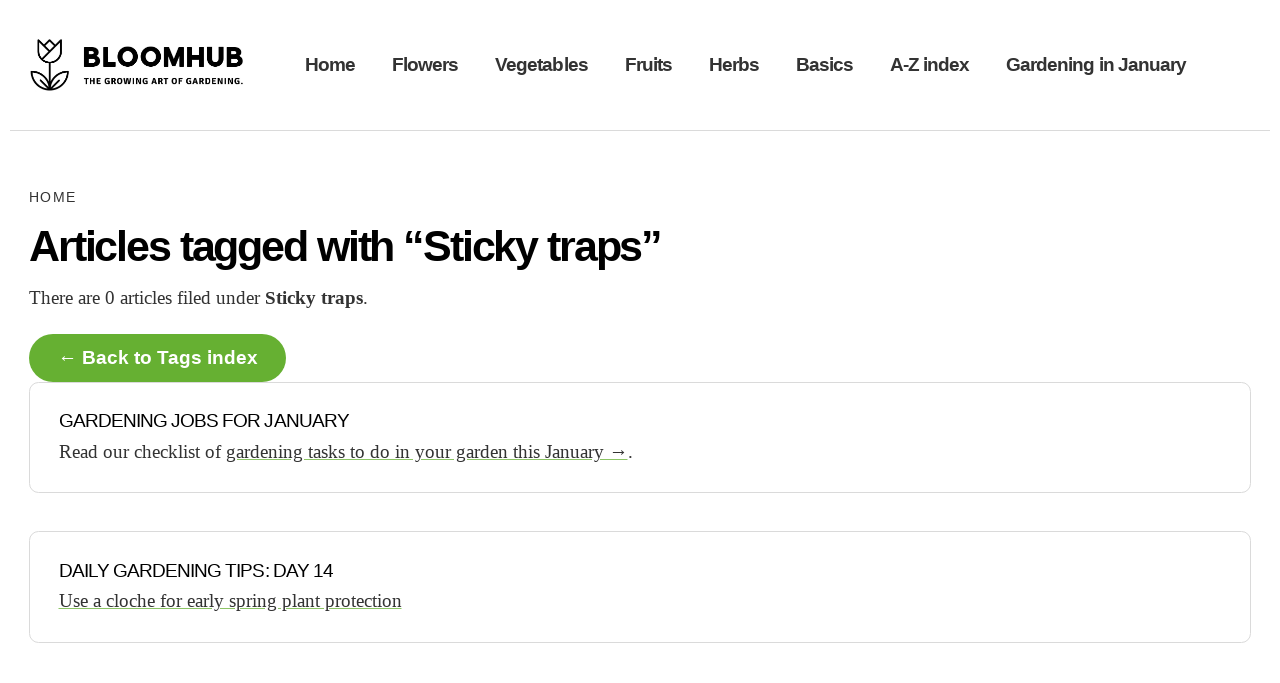

--- FILE ---
content_type: text/html; charset=utf-8
request_url: https://www.bloomhub.net/tags/sticky-traps
body_size: 3784
content:
<!DOCTYPE html>
<html lang="en-gb">
<head>
	<title>Posts tagged with Sticky traps | Bloomhub</title>
	<meta charset="UTF-8">
	<meta name="viewport" content="width=device-width, initial-scale=1.0, minimum-scale=1.0, maximum-scale=5.0">

	<style>.page-header>div,body{background-color:#fff}.background,.bio,.document,.popular ul li a span,a,main{position:relative}a,body{color:#333}a,h1,h2,h3,h4,h5{line-height:1}body,h1,h2,h3,h4,h5{font-family:Arial,sans-serif}.heading,h1,h2,h3,h4,h5{color:#000;font-style:normal;text-wrap:balance}.background,.cover,.page-header{background-position:center center}*,:after,:before{box-sizing:border-box;margin:0;padding:0;list-style:none}html{font-size:18px}body{-webkit-font-smoothing:antialiased;font-weight:400;line-height:1.3;margin:0 auto;max-width:1260px}.footer nav a,.header nav a,h1,h2,h3,h4,h5{letter-spacing:-.05em;font-weight:700}a{text-decoration:underline;-webkit-text-decoration-color:rgba(102,176,50,.75);text-decoration-color:rgba(102,176,50,.75);text-underline-offset:.125em;text-decoration-thickness:1px}a:hover{-webkit-text-decoration-color:#66B032;text-decoration-color:#66B032}img{display:block;max-width:100%;height:auto;margin:0}img.avatar{border-radius:100%}img.pull-right{max-width:40%}@media (min-width:1024px){html{font-size:19px}img.pull-right{float:right;margin:0 0 0 1.5rem;max-width:400px}}.archive-list li p,article .body ol,article .body p,article .body ul,h1+p{font-family:"Times New Roman",serif}h1{margin-bottom:1rem;font-size:2em}h1+p{margin-bottom:1.25rem}h1+.button{margin:1rem 0 2rem}ol li,ul li{margin-bottom:.75em}.header{padding:1rem;margin:0 0 1rem;border-bottom:1px solid #dadada}@media (min-width:1024px){h1{font-size:2.25em}.header{display:-ms-grid;display:grid;-ms-grid-columns:276px auto;grid-template-columns:276px auto;-ms-flex-align:center;align-items:center;padding:2rem 1rem;margin:0 0 2rem}}.header .logo{display:block;margin-right:146px}.header .button{display:block;position:absolute;top:1.25rem;right:1rem;font-size:.875rem;z-index:3;width:126px}.header nav{display:none;margin-top:1rem;padding-top:.75rem;border-top:1px solid #dadada}@media (min-width:1024px){.header .logo{margin-right:60px}.header .button{display:none}.header nav{display:block;margin:0;padding:0;border:none}}.archive-list li,.sidebar-list li{border-bottom:1px solid #dadada;line-height:1}.header nav a{display:block;margin:0;padding:.5rem 0;text-decoration:none}.header nav a.selected,.header nav a:hover{text-decoration:underline;text-underline-offset:.25em;text-decoration-thickness:3px}@media (min-width:1024px){.header nav a{display:inline-block;margin:0 1.675rem 0 0;padding:0}.header nav a:last-of-type{margin:0}}.header nav a:hover{-webkit-text-decoration-color:#dadada;text-decoration-color:#dadada}.header nav a.selected{-webkit-text-decoration-color:rgba(102,176,50,.75);text-decoration-color:rgba(102,176,50,.75)}.admin-list a,.breadcrumb a,.button{text-decoration:none}.footer{font-size:.875rem;border-top:1px solid #dadada;padding:2rem 1rem}.footer nav{margin:0 0 1rem}.footer nav a{display:block;margin:0 0 .75rem}main{padding:1rem}@media (min-width:1024px){.footer nav a{display:inline-block;margin:0 1rem 0 0}main.with-sidebar{padding-right:330px}main.with-sidebar+.sidebar{display:block}}.sidebar{display:none;position:absolute;top:1rem;right:0;width:330px;min-height:600px;padding-left:30px;border-left:1px solid #dadada}article{margin:0 0 2.5rem;max-width:40rem}@media (min-width:1024px){article{margin:0 0 4rem}}article header p{text-wrap:balance}article header .metadata{font-size:.875rem;margin:0 0 1rem;opacity:.75}article header .metadata span{display:block;margin:0}@media (min-width:1024px){article header .metadata span{display:inline;margin:0 1rem 0 0}article header .metadata span:last-of-type{margin:0}}article .cover{margin:0 0 2rem;width:100%;max-width:none;aspect-ratio:auto}article .body blockquote{border-left:2px solid;margin-top:3rem;padding:0 0 0 1rem}article .body h2,article .body h3,article .body h4,article .body h5{margin-bottom:.25em}article .body ol,article .body p,article .body ul{margin-bottom:2rem}article .body li{list-style:disc;margin-left:1em;margin-bottom:.5em}article .table-of-contents{border:1px solid #dadada;padding:1rem;margin:0 0 2rem}@media (min-width:1024px){article .table-of-contents{padding:1.5rem}}article .table-of-contents h2{margin-bottom:.75rem;font-weight:400;text-transform:uppercase;font-size:.875rem;letter-spacing:.1em}.button,.heading,.tags p{font-weight:700}article .table-of-contents ul{margin:0}article .table-of-contents li{margin-bottom:.5em;list-style:disc;margin-left:1em}.archive-list{max-width:48rem}.archive-list ul{display:-ms-grid;display:grid;margin:0 0 1rem}.archive-list li{margin:0;display:-ms-grid;display:grid;padding:1.5rem 0;grid-gap:1rem;-ms-grid-columns:104px auto;grid-template-columns:104px auto}@media (min-width:1024px){.archive-list li{-ms-grid-columns:300px auto;grid-template-columns:300px auto}}.archive-list li h2{font-size:1.25rem;margin:0 0 .5rem}.archive-list li p{margin:0 0 .5rem}.archive-list li time{opacity:.75;font-size:.875rem}.archive-list li:last-of-type{border:none}.sidebar-list ul{display:-ms-grid;display:grid;margin:0 0 1rem}.sidebar-list li{margin:0;display:-ms-grid;display:grid;padding:1rem 0;grid-gap:.75rem;-ms-grid-columns:auto 104px;grid-template-columns:auto 104px}.sidebar-list li h2{font-size:.875rem;margin:0 0 .25rem}.sidebar-list li time{opacity:.75;font-size:.75rem}.sidebar-list li:last-of-type{border:none}.tag{display:inline-block;margin-top:0;border:1px solid #dadada;padding:.25em .75em;border-radius:1.5em}.heading{line-height:1;font-family:Arial,sans-serif;letter-spacing:-.05em}.button,.button:hover{background-color:#66B032;color:#fff}.button{display:inline-block;-webkit-appearance:none;border:none;padding:.75em 1.5em;border-radius:4em;font-family:inherit;font-size:inherit;line-height:1;cursor:pointer;outline:0}.admin-list ul li,.tags{border-bottom:1px solid #dadada}form{font-size:18px;margin:0 0 4rem}form input,form label,form select,form textarea{display:inline-block;font-size:inherit;font-family:inherit}.grid-list ul p,.shelf--daily-tip p,.shelf--jobs p{font-family:"Times New Roman",serif}form label{display:block;clear:both;margin:0 0 .25em}form input,form select,form textarea{width:100%;border:1px solid #dadada;border-radius:.5rem;padding:.5em;margin:0 0 1em}form input.inline-block,form select.inline-block,form textarea.inline-block{width:auto;width:80px}form input[type=checkbox],form select{width:auto}.cover,.grid-list,.grid-list ul{width:100%}form textarea{min-height:24em}.tags{margin:0 0 2rem;padding:0 0 2rem;font-size:.875em}.tags a,.tags li,.tags p,.tags span,.tags ul{display:inline}.tags a,.tags p{margin:0 .375em 0 0}.grid-list ul{display:-ms-grid;display:grid;grid-gap:1.5rem;list-style:none;margin:0 0 1rem;padding:0}.grid-list ul h2{font-size:1.25rem;margin:0 0 .5rem}.grid-list ul .cover{margin:0 0 .75rem}.cover{display:block;clear:both;border-radius:.25rem;aspect-ratio:1.77777778;background-image:url(/static/images/dahlia.jpg);background-size:cover;background-color:#dadada;border:1px solid #dadada}.breadcrumb{letter-spacing:.1em;text-transform:uppercase;font-size:.75rem;margin:0 0 1rem}.breadcrumb a:after{content:"\2192";margin:0}.breadcrumb a:last-child:after{display:none}.shelf{margin:0 0 4rem}.shelf--daily-tip,.shelf--jobs{border:1px solid #dadada;border-radius:.5rem;margin:0 0 2rem;padding:1rem}@media (min-width:1024px){.grid-list ul{-ms-grid-columns:(1fr) [4];grid-template-columns:repeat(4,1fr)}.shelf--daily-tip,.shelf--jobs{padding:1.5rem}}.shelf>h2{font-size:1rem;font-weight:400;letter-spacing:-.05em;text-transform:uppercase;margin:0 0 .5rem}.page-header{text-align:center;background-image:url(/static/images/dahlia.jpg);background-size:cover;border-radius:1rem 1rem 0 0;padding:8rem 1.5rem 0;margin:0 0 4rem}@media (min-width:1024px){.page-header{padding:14rem 10rem 0;margin:0 0 4rem}}.page-header--county{background-image:url(/static/images/west-sussex.jpg)}.page-header--garden{background-image:url(/static/images/scotney-castle-garden-england-uk.jpg)}.page-header--vegetable{background-image:url(/static/images/beetroots.jpg)}.page-header--fruit{background-image:url(/static/images/apples.jpg)}.page-header--herb{background-image:url(/static/images/rosemary.jpg)}.page-header--basics{background-image:url(/static/images/irises.jpg)}.page-header--pollinator{background-image:url(/static/images/honeybee.jpg)}.page-header--tool{background-image:url(/static/images/shovel.jpg)}.page-header>div{padding:2rem 2rem 0;text-align:center;border-radius:.5rem .5rem 0 0}.page-header>div h1,.page-header>div p{max-width:36rem;margin:0 auto;padding:0;text-wrap:balance}.page-header>div h1{margin-bottom:.75rem}.bio{margin:2rem 0 4rem;padding-left:112px}.bio img{position:absolute;top:0;left:0;width:92px;height:92px;border-radius:100%}.bio p{max-width:30em}.filter{margin:0 0 2rem}.filter a{margin:0 1rem 0 0}.admin-list{line-height:1;margin:0 0 2rem}.admin-list ul li{display:-ms-grid;display:grid;-ms-grid-columns:1fr 140px 140px;grid-template-columns:1fr 140px 140px;grid-column-gap:1rem;margin:0;padding:.875rem 0;text-align:center}.alert,.popular{margin:0 0 2rem}.admin-list ul li>:first-child{text-align:left}.admin-list ul li:last-of-type{border:none}.admin-list a{font-weight:700}.admin-list a:hover{text-decoration:underline}.admin-list .draft{color:red}.admin-list .published,.alert{color:green}.alert{border:1px solid green;font-weight:700;padding:.75rem 1.5rem;border-radius:1.5rem;line-height:1}.count{opacity:.5;font-size:.875em}.popular h2{margin-bottom:.75rem;font-weight:400;text-transform:uppercase;font-size:.875rem;letter-spacing:.1em}.popular li,.popular ul{margin:0;padding:0}.popular ul{display:-ms-grid;display:grid;grid-gap:.5rem;-ms-grid-columns:(1fr) [2];grid-template-columns:repeat(2,1fr)}@media (min-width:1024px){.popular ul{-ms-grid-columns:(1fr) [5];grid-template-columns:repeat(5,1fr);grid-gap:1rem}}.popular ul li a{background-color:#333;display:block;border:1px solid #dadada;padding:3rem .75rem;border-radius:.75rem;text-align:center;font-weight:700;color:#fff;text-shadow:0 1px 1px #000;text-decoration:none}.popular ul li a span{z-index:2;display:block}.popular ul li a span+span{margin-top:.125rem;font-size:.75rem}.popular ul li a:hover{border-color:#66B032}.background{background-size:cover;background-repeat:no-repeat;overflow:hidden}.background:after{position:absolute;top:0;bottom:0;left:0;right:0;display:block;content:"";background-color:#000;opacity:.375;z-index:1}.background--flowers{background-image:url(/static/images/calendulas.jpg)}.background--vegetables{background-image:url(/static/images/beetroots.jpg)}.background--fruits{background-image:url(/static/images/apples.jpg)}.background--herbs{background-image:url(/static/images/rosemary.jpg)}.background--basics{background-image:url(/static/images/irises.jpg)}.background--pollinators{background-image:url(/static/images/honeybee.jpg)}</style>

	<link rel="canonical" href="https://www.bloomhub.net/tags/sticky-traps">
	<link rel="alternate" type="application/rss+xml" title="RSS feed for bloomhub.net" href="/rss">

  <link rel="apple-touch-icon" sizes="180x180" href="/apple-touch-icon.png">
  <link rel="icon" type="image/png" sizes="32x32" href="/favicon-32x32.png">
  <link rel="icon" type="image/png" sizes="16x16" href="/favicon-16x16.png">
  <link rel="manifest" href="/site.webmanifest">

	
	
	</head>
<body>
	<header class="header">
		<a href="/" class="logo">
  		<img src="/static/images/logo.jpg" alt="Bloomhub - the growing art of gardening."/>
		</a>

		<nav>
	<a href="/" >Home</a>
	<a href="/flowers" >Flowers</a>
	<a href="/vegetables" >Vegetables</a>
	<a href="/fruits" >Fruits</a>
	<a href="/herbs" >Herbs</a>
	<a href="/basics" >Basics</a>
	<a href="/tags" >A-Z index</a>
  
	<a href="/jobs/january" >Gardening in January</a>
</nav>

		<button class="button">&equiv; Explore</button>

		<script>
      var b = document.querySelector("header button");
      b.addEventListener("click", function(e) {
        var n = document.querySelector("header nav");
        if(n.style.display == "block") {
          n.style.display = "none";
        } else {
          n.style.display = "block";
        }
      });
 		</script>
	</header>

	<div class="document">
  	<main >
    	  <div class="breadcrumb">
      	  <a href="/">Home</a>
              	  </div>
<h1>Articles tagged with &ldquo;Sticky traps&rdquo;</h1>
<p>There are 0 articles filed under <strong>Sticky traps</strong>.</p>


<p><a href="/tags" class="button">&larr; Back to Tags index</a>      <section class="shelf shelf--jobs">
	<h2>Gardening jobs for January</h2>
	<p>Read our checklist of <a href="/jobs/january">gardening tasks to do in your garden this January &rarr;</a>.</p>
</section>      <section class="shelf shelf--daily-tip">
	<h2>Daily gardening tips: day 14</h2>
	
  <p><a href="/use-a-cloche-for-early-spring-plant-protection">Use a cloche for early spring plant protection</a></p>
</section>
  	</main>

    	</div>

	<footer class="footer">
		<nav>
	<a href="/" >Home</a>
	<a href="/flowers" >Flowers</a>
	<a href="/vegetables" >Vegetables</a>
	<a href="/fruits" >Fruits</a>
	<a href="/herbs" >Herbs</a>
	<a href="/basics" >Basics</a>
	<a href="/tags" >A-Z index</a>
  
	<a href="/jobs/january" >Gardening in January</a>
</nav>
		<nav>
  		<a href="/about-us">About us</a>
  		<a href="/contact">Contact us</a>
  		<a href="/sitemap">Sitemap</a>
  		<a href="/rss">RSS</a>
    </nav
		<p>&copy; 2026. All rights reserved. No part of this website or its content may be reproduced without the copyright owner's permission.
	</footer>
</body>
</html>